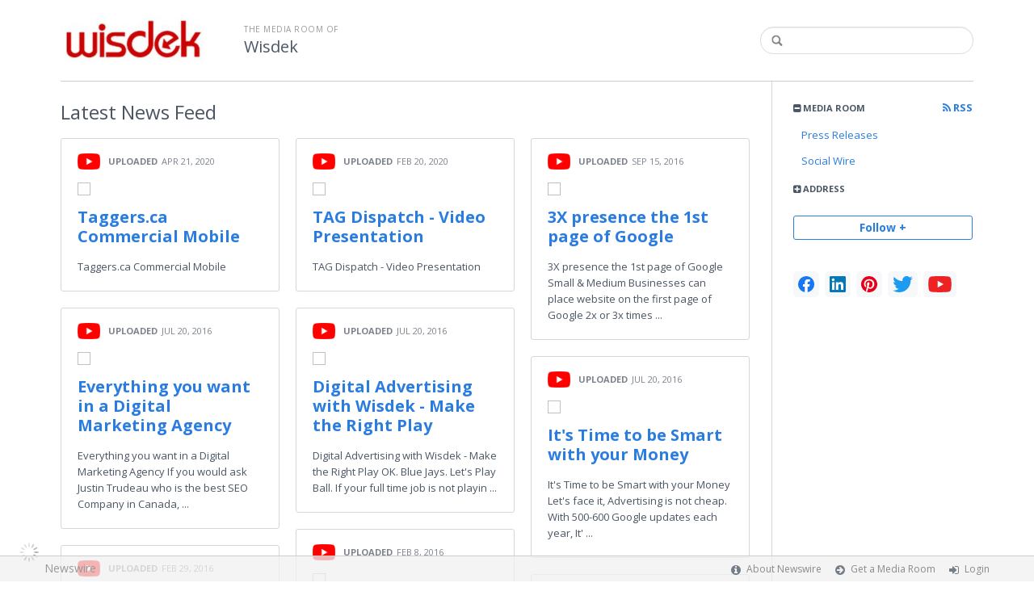

--- FILE ---
content_type: text/html; charset=utf-8
request_url: https://wisdek.newswire.com/
body_size: 9574
content:
<!doctype html>
<html lang="en" class="newswire
    newsroom__wisdek                    ">
    <head>
                <title>
                                                    Company Media Room of
                Wisdek                     </title>

        
        <meta charset="utf-8" />
        <meta name="viewport" content="width=device-width, initial-scale=1" />

        <base href="https://wisdek.newswire.com/" />

        <link rel="stylesheet" href="https://cdn.nwe.io/assets/loader/9e753182a3f90d061e889a1c6e0db7612529a74acf1363fc4f467b56b91f944e.css">

        <!--[if lt IE 9]>
        <script src="https://cdn.nwe.io/assets/loader/8b573b860cec1ce2b310a7f2ab1c405ce8f0ba7faea920a11c29a77ca0b419cd.js" class="js-loader"></script>
        <![endif]-->

        
        <!--[if lt IE 10]>
        <script src="https://cdn.nwe.io/assets/loader/5c2025bab151b435565fffe8613c2fb20f2b65464d62254e10172fc3d483db82.js" class="js-loader"></script>
        <![endif]-->
        <script>

window._defer_callback_jQuery = [];
window._defer_callback = [];

window.$ = function(callback) {
	if (typeof callback === 'function')
		_defer_callback_jQuery.push(callback);
};

window.defer = function(callback) {
	if (typeof callback === 'function')
		_defer_callback.push(callback);
};

// replacement for $(window).on('load', ...);
// that handles the case where window is already loaded
window.deferUntilComplete = function(callback) {
	if (document.readyState !== 'complete')
		return window.addEventListener('load', callback);
	return callback();
};

</script>
        <!-- Google Tag Manager -->
<!-- Start GTM Dependency -->
<script>
// Initialize backend session from FullStory session url
window['_fs_ready'] = () => {
    const sessionUrl = FS.getCurrentSessionURL();
    const savedSession = "";

    if (sessionUrl && sessionUrl !== savedSession) {
        const formData = new FormData();
        formData.append('url', sessionUrl);
        fetch("https:\/\/www.newswire.com\/api\/session\/fullstory", {
            method: 'POST',
            body: formData,
            headers: {Accept: 'application/json'}
        })
        .catch(() => {
            console.warn('Fullstory session error.');
        })
    }
};

</script>
<!-- End GTM Dependency -->
<!-- Google Tag Manager Datalayer-->
<script type="application/javascript">
window.dataLayer = window.dataLayer || [];

dataLayer.push({
    'isUserOnline': false,
    'isAdminOnline': false,
    'isUserPanel': false,
    'brandName': "Newswire",
    'isFullStoryEnabled': false,
    'isCollab': false,
    'isMediaRoom': true,
    'isSalesGeneration': false,
    'isNewswirePlatform': true,
    })
</script>
<!-- Google Tag Manager Datalayer-->

<script>(function(w,d,s,l,i){w[l]=w[l]||[];w[l].push({'gtm.start':
new Date().getTime(),event:'gtm.js'});var f=d.getElementsByTagName(s)[0],
j=d.createElement(s),dl=l!='dataLayer'?'&l='+l:'';j.async=true;j.src=
'https://www.googletagmanager.com/gtm.js?id='+i+dl;f.parentNode.insertBefore(j,f);
})(window,document,'script','dataLayer', "GTM-TKKB8JX");</script>
<!-- End Google Tag Manager -->
                    
<style>

body {

        background-position: top left !important;
    
    
    
    background-repeat: repeat !important;
    background-attachment: fixed;

}

.bs3-container-back + .bs3-container {

    
        padding: 0 20px;
    
}

#content-container *:not(.no-custom) {

    
}

#content-container a:not(.no-custom) {

    
}

#content-container a:not(.no-custom):hover {

    
}

.ln-press-contact {

    
}

.ln-press-contact .ln-contact-details {

    
}

.ln-press-contact .ln-contact-details a {

    
}

.btn-flat-blue,
.btn-flat-blue:hover {

        
}

.btn-outline,
.btn-outline:active,
.btn-outline:hover {

    
}

.btn-outline:active,
.btn-outline:hover {

    
}

.links-list li.active a {

    
}

</style>
        
                    <link href="https://cdn.nwe.io/assets/im/favicon.ico?0587e58ba" type="image/x-icon" rel="shortcut icon" />
            <link href="https://cdn.nwe.io/assets/im/favicon.ico?0587e58ba" type="image/x-icon" rel="icon" />
        
        <!-- meta tags for content -->
        
        <script>
            ASSETS_BASE = "https:\/\/cdn.nwe.io\/assets\/";
            ASSETS_VERSION = "0587e58ba";
            IS_DEVELOPMENT = false;
            IS_PRODUCTION = true;
            NR_COMPANY_ID = 515359;
            NR_USER_ID = "1073888116";
            RELATIVE_URI = "";

                    </script>
    </head>
<body class="            ">

        <!--[if lt IE 7]><p class="chromeframe">You are using an <strong>outdated</strong> browser.
        Please <a href="http://browsehappy.com/">upgrade your browser</a> or
        <a href="http://www.google.com/chromeframe/?redirect=true">activate Google
        Chrome Frame</a> to improve your experience.</p><![endif]-->

        
                
        
        <div class="bs3-container-back"></div>
            <div class="bs3-container " id="root-bs3-container">



                        
<header class="org-header
    ">
    <div class="row-fluid">

        <div class="span9 org-header-company">
                        <div class="org-header-logo">
                                                            <a href="https://wisdek.newswire.com/">
                            <img src="https://cdn.nwe.io/files/x/15/eb/c91f283c5e186f87d3668d3d060d.png" alt="Wisdek " />
                        </a>
                                                </div>
                        <div class="org-header-text">
                                <span>
                                        <span class="prefix">
                        the media room of
                    </span>
                                        <br />
                    <h1>
                                                <a href="https://wisdek.newswire.com/">
                                                            Wisdek                                                     </a>
                                            </h1>
                </span>
                            </div>
        </div>

                <div class="span3 org-header-search">
            <form action="browse/search" method="get">
                <input type="text" name="terms" placeholder=""
                    value="" />
                <button type="submit"><i class="fa fa-search"></i></button>
            </form>
        </div>
        
    </div>
</header>

<div id="content-container" class="
    switched-cols    ">

    <div class="main-cols clearfix">

                <aside class="aside aside-sidebar accordian-section">
            
<div class="aside-accordians-toggle">
    <i class="fa fa-bars"></i>
</div>

<div class="aside-accordians">

            
<section class="al-block accordian aside-newsroom">
    <h3 class="accordian-toggle">
        <i class="accordian-icon"></i>
        Media Room

                <a href="browse/rss" class="pull-right">
            <i class="fa fa-rss"></i> RSS
        </a>
            </h3>
    <ul class="accordian-content links-list nav-activate">
                    <li class="">
                <a data-on="^browse/pr" href="browse/pr">
                <i class="fa fa-hand-right"></i>
                                Press Releases
                                </a></li>
        
                                                                        <li>
            <a data-on="^browse/social" href="browse/social">
            <i class="fa fa-hand-right"></i>
                        Social Wire
                        </a></li>
        
        
    </ul>
</section>
    
    
    <!-- about company within newsroom sidebar -->

    <!-- address used on newsroom sidebar -->

        
<section class="al-block al-adr accordian">
    <h3 class="accordian-toggle">
        <i class="accordian-icon"></i>
        Address
    </h3>
    <address class="accordian-content adr">
        <div class="adr-org"><strong>Wisdek </strong></div>
<div class="street-address">
    180 Brodie Drive            (Suite 5)
    </div>
<div class="postal-region">
    <!-- the city combined with short state fits on 1 line -->
                        Richmond Hill,
                Ontario                                    L4B 3K8    <!-- city and long state on separate lines -->
    </div>
<div class="postal-country">
            Canada    </div>
        <span class="adr-tel">
            +1-877-947-3351        </span>
    </address>
</section>
                

        
</div>


<a id="subscribe-link" class="btn btn-outline subscription-link no-custom">Follow +</a>
<script>
    
$(function() {

    var follow_modal_id = "follow-modal";
    var follow_modal = $(document.getElementById(follow_modal_id));

    $("#subscribe-link").on("click", function() {
        follow_modal.modal("show");
    });

});

</script>

<div class="aside-social-list">
    <link rel="stylesheet" href="https://cdn.nwe.io/assets_v3/css/components/social-list.css?id=2bb526cb14ab14ce2113568f6c3aa4e0" />
<ul class="social-list">
            <li class="social-list__item">
            <a class="social-list__link"
                href="https://www.facebook.com/Wisdek"
                title="Facebook"
                target="_blank"
                rel="noopener noreferrer">
                <i class="social-list__icon social-list__icon--facebook"
                    role="img"
                    aria-label="facebook">
                </i>
            </a>
        </li>
            <li class="social-list__item">
            <a class="social-list__link"
                href="https://www.linkedin.com/company/wisdek-corp"
                title="LinkedIn"
                target="_blank"
                rel="noopener noreferrer">
                <i class="social-list__icon social-list__icon--linkedin"
                    role="img"
                    aria-label="linkedin">
                </i>
            </a>
        </li>
            <li class="social-list__item">
            <a class="social-list__link"
                href="https://www.pinterest.com/wisdek"
                title="pinterest"
                target="_blank"
                rel="noopener noreferrer">
                <i class="social-list__icon social-list__icon--pinterest"
                    role="img"
                    aria-label="pinterest">
                </i>
            </a>
        </li>
            <li class="social-list__item">
            <a class="social-list__link"
                href="https://www.twitter.com/wisdek"
                title="X"
                target="_blank"
                rel="noopener noreferrer">
                <i class="social-list__icon social-list__icon--twitter"
                    role="img"
                    aria-label="twitter">
                </i>
            </a>
        </li>
            <li class="social-list__item">
            <a class="social-list__link"
                href="https://www.youtube.com/user/WisdekCorp"
                title="YouTube"
                target="_blank"
                rel="noopener noreferrer">
                <i class="social-list__icon social-list__icon--youtube"
                    role="img"
                    aria-label="youtube">
                </i>
            </a>
        </li>
    </ul>
</div>
<script>

(function() {

    $(function() {

        var toggle = $(".aside-accordians-toggle");
        toggle.on("click", function() {
            toggle.parent().toggleClass("show-accordians");
        });

    });

    defer(function() {

        window.__on_nav_callback.push(function() {

            var aside_newsroom = $(".aside-newsroom");
            // var aside_about = $(".aside-about-company");
            // var aside_press = $(".aside-press-contact");

            if (aside_newsroom.find("li.active").length) {
                aside_newsroom.addClass("open");
                return;
            }

            // if (aside_about.length) {
            //  aside_about.addClass("open");
            //  return;
            // }

            // if (aside_press.length) {
            //  aside_press.addClass("open");
            //  return;
            // }

            aside_newsroom.addClass("open");
            return;

        });

    });

})();

</script>
        </aside>
        
        <div class="main-content-container">

            <div id="feedback" class="feedback-header">
</div><div class="main-content manual_load">
    <section class="latest-news">

        
        <header class="ln-header">
                                                <h2>
                        <span class="ln-header-text">
                            <span class="muted">Latest</span> News Feed                        </span>
                    </h2>
                                    </header>

                <script>
            var image = new Image();
            image.src = "https:\/\/stats.nwe.io\/x\/im?hit%2Csum=[base64]";
        </script>
        
        
                    <div id="ln-container" class="columnize
                ">
        
            
                                                                
<div class="article-block ln-block social-stream ln-youtube
    "
     data-date="2020-04-22 03:52:41">
    <div class="inner feed-youtube">

        <span class="section-intro">
            <span class="social-type-icon">
                <a rel="noindex, nofollow" href="https://youtube.com/watch?v=qQteRt7Gp8I" target="_blank" title="Watch on YouTube">
                    <img src="/assets/im/icons/icon-youtube-latest.png" alt="Youtube">
                </a>
            </span>
            <a rel="noindex, nofollow" href="https://youtube.com/watch?v=qQteRt7Gp8I" target="_blank" class="no-custom intro-posted">
            Uploaded
            </a>
            <span class="ln-date">
                                                    Apr 21, 2020                            </span>
        </span>

                    <span class="section-thumb">
                <a rel="noindex, nofollow" target="_blank" href="https://youtube.com/watch?v=qQteRt7Gp8I" title="Taggers.ca Commercial Mobile">
                    <img src="https://img.youtube.com/vi/qQteRt7Gp8I/mqdefault.jpg">
                </a>
            </span>
        
        <span class="section-title">
            <a rel="noindex, nofollow" target="_blank" href="https://youtube.com/watch?v=qQteRt7Gp8I" title="Taggers.ca Commercial Mobile"
                class="rss_header_title">
                Taggers.ca Commercial Mobile            </a>
        </span>

                    <span class="section-text">
                Taggers.ca Commercial Mobile            </span>
        
    </div>
</div>
                                                
<div class="article-block ln-block social-stream ln-youtube
    "
     data-date="2020-02-20 16:40:05">
    <div class="inner feed-youtube">

        <span class="section-intro">
            <span class="social-type-icon">
                <a rel="noindex, nofollow" href="https://youtube.com/watch?v=fYCgwPhH_rk" target="_blank" title="Watch on YouTube">
                    <img src="/assets/im/icons/icon-youtube-latest.png" alt="Youtube">
                </a>
            </span>
            <a rel="noindex, nofollow" href="https://youtube.com/watch?v=fYCgwPhH_rk" target="_blank" class="no-custom intro-posted">
            Uploaded
            </a>
            <span class="ln-date">
                                                    Feb 20, 2020                            </span>
        </span>

                    <span class="section-thumb">
                <a rel="noindex, nofollow" target="_blank" href="https://youtube.com/watch?v=fYCgwPhH_rk" title="TAG Dispatch - Video Presentation">
                    <img src="https://img.youtube.com/vi/fYCgwPhH_rk/mqdefault.jpg">
                </a>
            </span>
        
        <span class="section-title">
            <a rel="noindex, nofollow" target="_blank" href="https://youtube.com/watch?v=fYCgwPhH_rk" title="TAG Dispatch - Video Presentation"
                class="rss_header_title">
                TAG Dispatch - Video Presentation            </a>
        </span>

                    <span class="section-text">
                TAG Dispatch - Video Presentation            </span>
        
    </div>
</div>
                                                
<div class="article-block ln-block social-stream ln-youtube
    "
     data-date="2016-09-15 15:28:14">
    <div class="inner feed-youtube">

        <span class="section-intro">
            <span class="social-type-icon">
                <a rel="noindex, nofollow" href="https://youtube.com/watch?v=vklF31cn0pg" target="_blank" title="Watch on YouTube">
                    <img src="/assets/im/icons/icon-youtube-latest.png" alt="Youtube">
                </a>
            </span>
            <a rel="noindex, nofollow" href="https://youtube.com/watch?v=vklF31cn0pg" target="_blank" class="no-custom intro-posted">
            Uploaded
            </a>
            <span class="ln-date">
                                                    Sep 15, 2016                            </span>
        </span>

                    <span class="section-thumb">
                <a rel="noindex, nofollow" target="_blank" href="https://youtube.com/watch?v=vklF31cn0pg" title="3X presence the 1st page of Google">
                    <img src="https://img.youtube.com/vi/vklF31cn0pg/mqdefault.jpg">
                </a>
            </span>
        
        <span class="section-title">
            <a rel="noindex, nofollow" target="_blank" href="https://youtube.com/watch?v=vklF31cn0pg" title="3X presence the 1st page of Google"
                class="rss_header_title">
                3X presence the 1st page of Google            </a>
        </span>

                    <span class="section-text">
                3X presence the 1st page of Google Small &amp; Medium Businesses can place website on the first page of Google 2x or 3x times ...            </span>
        
    </div>
</div>
                                                
<div class="article-block ln-block social-stream ln-youtube
    "
     data-date="2016-07-20 19:15:46">
    <div class="inner feed-youtube">

        <span class="section-intro">
            <span class="social-type-icon">
                <a rel="noindex, nofollow" href="https://youtube.com/watch?v=UL35PijDwf0" target="_blank" title="Watch on YouTube">
                    <img src="/assets/im/icons/icon-youtube-latest.png" alt="Youtube">
                </a>
            </span>
            <a rel="noindex, nofollow" href="https://youtube.com/watch?v=UL35PijDwf0" target="_blank" class="no-custom intro-posted">
            Uploaded
            </a>
            <span class="ln-date">
                                                    Jul 20, 2016                            </span>
        </span>

                    <span class="section-thumb">
                <a rel="noindex, nofollow" target="_blank" href="https://youtube.com/watch?v=UL35PijDwf0" title="Everything you want in a Digital Marketing Agency">
                    <img src="https://img.youtube.com/vi/UL35PijDwf0/mqdefault.jpg">
                </a>
            </span>
        
        <span class="section-title">
            <a rel="noindex, nofollow" target="_blank" href="https://youtube.com/watch?v=UL35PijDwf0" title="Everything you want in a Digital Marketing Agency"
                class="rss_header_title">
                Everything you want in a Digital Marketing Agency            </a>
        </span>

                    <span class="section-text">
                Everything you want in a Digital Marketing Agency If you would ask Justin Trudeau who is the best SEO Company in Canada, ...            </span>
        
    </div>
</div>
                                                
<div class="article-block ln-block social-stream ln-youtube
    "
     data-date="2016-07-20 19:15:01">
    <div class="inner feed-youtube">

        <span class="section-intro">
            <span class="social-type-icon">
                <a rel="noindex, nofollow" href="https://youtube.com/watch?v=mAAyfw9HLzs" target="_blank" title="Watch on YouTube">
                    <img src="/assets/im/icons/icon-youtube-latest.png" alt="Youtube">
                </a>
            </span>
            <a rel="noindex, nofollow" href="https://youtube.com/watch?v=mAAyfw9HLzs" target="_blank" class="no-custom intro-posted">
            Uploaded
            </a>
            <span class="ln-date">
                                                    Jul 20, 2016                            </span>
        </span>

                    <span class="section-thumb">
                <a rel="noindex, nofollow" target="_blank" href="https://youtube.com/watch?v=mAAyfw9HLzs" title="Digital Advertising with Wisdek - Make the Right Play">
                    <img src="https://img.youtube.com/vi/mAAyfw9HLzs/mqdefault.jpg">
                </a>
            </span>
        
        <span class="section-title">
            <a rel="noindex, nofollow" target="_blank" href="https://youtube.com/watch?v=mAAyfw9HLzs" title="Digital Advertising with Wisdek - Make the Right Play"
                class="rss_header_title">
                Digital Advertising with Wisdek - Make the Right Play            </a>
        </span>

                    <span class="section-text">
                Digital Advertising with Wisdek - Make the Right Play OK. Blue Jays. Let&#039;s Play Ball. If your full time job is not playin ...            </span>
        
    </div>
</div>
                                                
<div class="article-block ln-block social-stream ln-youtube
    "
     data-date="2016-07-20 19:13:22">
    <div class="inner feed-youtube">

        <span class="section-intro">
            <span class="social-type-icon">
                <a rel="noindex, nofollow" href="https://youtube.com/watch?v=HWxGoDuktmw" target="_blank" title="Watch on YouTube">
                    <img src="/assets/im/icons/icon-youtube-latest.png" alt="Youtube">
                </a>
            </span>
            <a rel="noindex, nofollow" href="https://youtube.com/watch?v=HWxGoDuktmw" target="_blank" class="no-custom intro-posted">
            Uploaded
            </a>
            <span class="ln-date">
                                                    Jul 20, 2016                            </span>
        </span>

                    <span class="section-thumb">
                <a rel="noindex, nofollow" target="_blank" href="https://youtube.com/watch?v=HWxGoDuktmw" title="It&#039;s Time to be Smart with your Money">
                    <img src="https://img.youtube.com/vi/HWxGoDuktmw/mqdefault.jpg">
                </a>
            </span>
        
        <span class="section-title">
            <a rel="noindex, nofollow" target="_blank" href="https://youtube.com/watch?v=HWxGoDuktmw" title="It&#039;s Time to be Smart with your Money"
                class="rss_header_title">
                It&#039;s Time to be Smart with your Money            </a>
        </span>

                    <span class="section-text">
                It&#039;s Time to be Smart with your Money Let&#039;s face it, Advertising is not cheap. With 500-600 Google updates each year, It&#039; ...            </span>
        
    </div>
</div>
                                                
<div class="article-block ln-block social-stream ln-youtube
    "
     data-date="2016-02-29 22:54:31">
    <div class="inner feed-youtube">

        <span class="section-intro">
            <span class="social-type-icon">
                <a rel="noindex, nofollow" href="https://youtube.com/watch?v=L7cHpRKud9g" target="_blank" title="Watch on YouTube">
                    <img src="/assets/im/icons/icon-youtube-latest.png" alt="Youtube">
                </a>
            </span>
            <a rel="noindex, nofollow" href="https://youtube.com/watch?v=L7cHpRKud9g" target="_blank" class="no-custom intro-posted">
            Uploaded
            </a>
            <span class="ln-date">
                                                    Feb 29, 2016                            </span>
        </span>

                    <span class="section-thumb">
                <a rel="noindex, nofollow" target="_blank" href="https://youtube.com/watch?v=L7cHpRKud9g" title="Quality Truck Body Shop">
                    <img src="https://img.youtube.com/vi/L7cHpRKud9g/mqdefault.jpg">
                </a>
            </span>
        
        <span class="section-title">
            <a rel="noindex, nofollow" target="_blank" href="https://youtube.com/watch?v=L7cHpRKud9g" title="Quality Truck Body Shop"
                class="rss_header_title">
                Quality Truck Body Shop            </a>
        </span>

                    <span class="section-text">
                Quality Truck Body Shop Regular and collision truck repair in Toronto, Canada.            </span>
        
    </div>
</div>
                                                
<div class="article-block ln-block social-stream ln-youtube
    "
     data-date="2016-02-08 19:31:57">
    <div class="inner feed-youtube">

        <span class="section-intro">
            <span class="social-type-icon">
                <a rel="noindex, nofollow" href="https://youtube.com/watch?v=4YmTHDjzdGk" target="_blank" title="Watch on YouTube">
                    <img src="/assets/im/icons/icon-youtube-latest.png" alt="Youtube">
                </a>
            </span>
            <a rel="noindex, nofollow" href="https://youtube.com/watch?v=4YmTHDjzdGk" target="_blank" class="no-custom intro-posted">
            Uploaded
            </a>
            <span class="ln-date">
                                                    Feb 8, 2016                            </span>
        </span>

                    <span class="section-thumb">
                <a rel="noindex, nofollow" target="_blank" href="https://youtube.com/watch?v=4YmTHDjzdGk" title="Sollo Wellness Presentation">
                    <img src="https://img.youtube.com/vi/4YmTHDjzdGk/mqdefault.jpg">
                </a>
            </span>
        
        <span class="section-title">
            <a rel="noindex, nofollow" target="_blank" href="https://youtube.com/watch?v=4YmTHDjzdGk" title="Sollo Wellness Presentation"
                class="rss_header_title">
                Sollo Wellness Presentation            </a>
        </span>

                    <span class="section-text">
                Sollo Wellness Presentation            </span>
        
    </div>
</div>
                                                
<div class="article-block ln-block social-stream ln-pinterest
    "
     data-date="2015-09-14 16:33:14">
    <div class="inner feed-pinterest">

        <span class="section-intro">
            <span class="social-type-icon"><i class="fa fa-pinterest-square" style="color: #bd081c"></i></span>
            <a rel="noindex, nofollow" href="https://www.pinterest.com/pin/511651207644360372/" target="_blank"  class="no-custom intro-posted">
            Pinned</a>
            <span class="ln-date">
                                                    Sep 14, 2015                            </span>
        </span>

                    <span class="section-text">
                <a class="rss_header_title" target="_blank"
                    rel="noindex, nofollow" href="https://www.pinterest.com/pin/511651207644360372/">
                    #SEO, #PPC, CPM, #SEM must be handled by a pro. Let online experts from #Wisdek ...                </a>
            </span>
        
                    <span class="section-thumb">
                <a rel="noindex, nofollow" class="thumb" target="_blank" href="https://www.pinterest.com/pin/511651207644360372/">
                    <img src="https://i.pinimg.com/236x/7f/b1/d6/7fb1d66ce6da3855125f2665f21ac47f.jpg">
                </a>
            </span>
        
        
    </div>
</div>
                                                
<div class="article-block ln-block social-stream ln-pinterest
    "
     data-date="2015-09-10 16:31:05">
    <div class="inner feed-pinterest">

        <span class="section-intro">
            <span class="social-type-icon"><i class="fa fa-pinterest-square" style="color: #bd081c"></i></span>
            <a rel="noindex, nofollow" href="https://www.pinterest.com/pin/511651207644308189/" target="_blank"  class="no-custom intro-posted">
            Pinned</a>
            <span class="ln-date">
                                                    Sep 10, 2015                            </span>
        </span>

                    <span class="section-text">
                <a class="rss_header_title" target="_blank"
                    rel="noindex, nofollow" href="https://www.pinterest.com/pin/511651207644308189/">
                    Staten Island&#039;s PS 62 Will Be New York&#039;s First Net Zero Energy School #backtosch ...                </a>
            </span>
        
                    <span class="section-thumb">
                <a rel="noindex, nofollow" class="thumb" target="_blank" href="https://www.pinterest.com/pin/511651207644308189/">
                    <img src="https://i.pinimg.com/236x/39/e7/3d/39e73d125ea9e63cd4da640f17ab8c83.jpg">
                </a>
            </span>
        
        
    </div>
</div>
                                                
<div class="article-block ln-block social-stream ln-pinterest
    "
     data-date="2015-08-24 21:23:11">
    <div class="inner feed-pinterest">

        <span class="section-intro">
            <span class="social-type-icon"><i class="fa fa-pinterest-square" style="color: #bd081c"></i></span>
            <a rel="noindex, nofollow" href="https://www.pinterest.com/pin/511651207644082535/" target="_blank"  class="no-custom intro-posted">
            Pinned</a>
            <span class="ln-date">
                                                    Aug 24, 2015                            </span>
        </span>

                    <span class="section-text">
                <a class="rss_header_title" target="_blank"
                    rel="noindex, nofollow" href="https://www.pinterest.com/pin/511651207644082535/">
                    You’ve probably noticed by now how often and drastically Google is changing the ...                </a>
            </span>
        
                    <span class="section-thumb">
                <a rel="noindex, nofollow" class="thumb" target="_blank" href="https://www.pinterest.com/pin/511651207644082535/">
                    <img src="https://i.pinimg.com/236x/5b/0c/10/5b0c102e1d108ccb79effed9747e99b7.jpg">
                </a>
            </span>
        
        
    </div>
</div>
                                                
<div class="article-block ln-block social-stream ln-pinterest
    "
     data-date="2015-08-10 15:15:26">
    <div class="inner feed-pinterest">

        <span class="section-intro">
            <span class="social-type-icon"><i class="fa fa-pinterest-square" style="color: #bd081c"></i></span>
            <a rel="noindex, nofollow" href="https://www.pinterest.com/pin/511651207643902571/" target="_blank"  class="no-custom intro-posted">
            Pinned</a>
            <span class="ln-date">
                                                    Aug 10, 2015                            </span>
        </span>

                    <span class="section-text">
                <a class="rss_header_title" target="_blank"
                    rel="noindex, nofollow" href="https://www.pinterest.com/pin/511651207643902571/">
                    Please don&#039;t tell me it&#039;s Monday! #MondayMotivation                </a>
            </span>
        
                    <span class="section-thumb">
                <a rel="noindex, nofollow" class="thumb" target="_blank" href="https://www.pinterest.com/pin/511651207643902571/">
                    <img src="https://i.pinimg.com/236x/7b/dc/5a/7bdc5a6377c071788ea1aabeb8755800.jpg">
                </a>
            </span>
        
        
    </div>
</div>
                                                
<div class="article-block ln-block social-stream ln-pinterest
    "
     data-date="2015-07-20 18:10:45">
    <div class="inner feed-pinterest">

        <span class="section-intro">
            <span class="social-type-icon"><i class="fa fa-pinterest-square" style="color: #bd081c"></i></span>
            <a rel="noindex, nofollow" href="https://www.pinterest.com/pin/511651207643630418/" target="_blank"  class="no-custom intro-posted">
            Pinned</a>
            <span class="ln-date">
                                                    Jul 20, 2015                            </span>
        </span>

                    <span class="section-text">
                <a class="rss_header_title" target="_blank"
                    rel="noindex, nofollow" href="https://www.pinterest.com/pin/511651207643630418/">
                    Infographics: How Airbnb, Instagram, Other Famous Companies Started - DesignTAXI.com                </a>
            </span>
        
                    <span class="section-thumb">
                <a rel="noindex, nofollow" class="thumb" target="_blank" href="https://www.pinterest.com/pin/511651207643630418/">
                    <img src="https://i.pinimg.com/236x/6d/e3/85/6de385cfb35fe60a7ad832bd34eda87a.jpg">
                </a>
            </span>
        
        
    </div>
</div>
                                                
<div class="article-block ln-block social-stream ln-pinterest
    "
     data-date="2015-07-20 18:04:31">
    <div class="inner feed-pinterest">

        <span class="section-intro">
            <span class="social-type-icon"><i class="fa fa-pinterest-square" style="color: #bd081c"></i></span>
            <a rel="noindex, nofollow" href="https://www.pinterest.com/pin/511651207643630327/" target="_blank"  class="no-custom intro-posted">
            Pinned</a>
            <span class="ln-date">
                                                    Jul 20, 2015                            </span>
        </span>

        
                    <span class="section-thumb">
                <a rel="noindex, nofollow" class="thumb" target="_blank" href="https://www.pinterest.com/pin/511651207643630327/">
                    <img src="https://i.pinimg.com/236x/72/d6/14/72d614742bd6b0a741e84823aa9825ee.jpg">
                </a>
            </span>
        
        
    </div>
</div>
                                                
<div class="article-block ln-block social-stream ln-pinterest
    "
     data-date="2015-07-20 18:02:17">
    <div class="inner feed-pinterest">

        <span class="section-intro">
            <span class="social-type-icon"><i class="fa fa-pinterest-square" style="color: #bd081c"></i></span>
            <a rel="noindex, nofollow" href="https://www.pinterest.com/pin/511651207643630302/" target="_blank"  class="no-custom intro-posted">
            Pinned</a>
            <span class="ln-date">
                                                    Jul 20, 2015                            </span>
        </span>

                    <span class="section-text">
                <a class="rss_header_title" target="_blank"
                    rel="noindex, nofollow" href="https://www.pinterest.com/pin/511651207643630302/">
                    18 Amazing Examples of Optical Illusion Photography                </a>
            </span>
        
                    <span class="section-thumb">
                <a rel="noindex, nofollow" class="thumb" target="_blank" href="https://www.pinterest.com/pin/511651207643630302/">
                    <img src="https://i.pinimg.com/236x/6f/9e/46/6f9e46883059abea56d3232e67b3dc81.jpg">
                </a>
            </span>
        
        
    </div>
</div>
                                            <div class="ln-block "
     data-date="2015-07-19 00:00:00">

        
    
<header class="ln-block-header ">
    <span class="ln-category">
                    <a href="browse/pr">
                Press Release            </a>
            </span>
    <span class="ln-date">
                Jul 18, 2015    </span>
</header>
    <a href="news/wisdek-inc-guarantees-top-rankings-for-websites-with-affordable-seo" class="content-link">
        <span class="ln-title">
            Wisdek Inc Guarantees Top Rankings for Websites with Affordable SEO...        </span>
                <span class="ln-content">
            <p>Wisdek launches new SEO services with money-back guarantee. Increase traffic, users, clients and more with Wisdek, a full-service seo strategy, web design and internet marketing company with long-tested proven methods for helping businesses achieve sustainable website traffic and lead conversion growth.</p>
        </span>
            </a>

</div>
                                                
<div class="article-block ln-block social-stream ln-pinterest
    "
     data-date="2015-07-16 16:18:21">
    <div class="inner feed-pinterest">

        <span class="section-intro">
            <span class="social-type-icon"><i class="fa fa-pinterest-square" style="color: #bd081c"></i></span>
            <a rel="noindex, nofollow" href="https://www.pinterest.com/pin/511651207643567105/" target="_blank"  class="no-custom intro-posted">
            Pinned</a>
            <span class="ln-date">
                                                    Jul 16, 2015                            </span>
        </span>

                    <span class="section-text">
                <a class="rss_header_title" target="_blank"
                    rel="noindex, nofollow" href="https://www.pinterest.com/pin/511651207643567105/">
                    #PPC #digitalmarketing #marketing                </a>
            </span>
        
                    <span class="section-thumb">
                <a rel="noindex, nofollow" class="thumb" target="_blank" href="https://www.pinterest.com/pin/511651207643567105/">
                    <img src="https://i.pinimg.com/236x/c9/26/93/c92693a7de543a5c0739cda0a44931f3.jpg">
                </a>
            </span>
        
        
    </div>
</div>
                                                
<div class="article-block ln-block social-stream ln-pinterest
    "
     data-date="2015-07-16 16:17:54">
    <div class="inner feed-pinterest">

        <span class="section-intro">
            <span class="social-type-icon"><i class="fa fa-pinterest-square" style="color: #bd081c"></i></span>
            <a rel="noindex, nofollow" href="https://www.pinterest.com/pin/511651207643567102/" target="_blank"  class="no-custom intro-posted">
            Pinned</a>
            <span class="ln-date">
                                                    Jul 16, 2015                            </span>
        </span>

                    <span class="section-text">
                <a class="rss_header_title" target="_blank"
                    rel="noindex, nofollow" href="https://www.pinterest.com/pin/511651207643567102/">
                    What to Do if Your Business Receives Negative Reviews #marketing #online reputation                </a>
            </span>
        
                    <span class="section-thumb">
                <a rel="noindex, nofollow" class="thumb" target="_blank" href="https://www.pinterest.com/pin/511651207643567102/">
                    <img src="https://i.pinimg.com/236x/eb/f5/bf/ebf5bf67764e6610d3c9d08b81c055aa.jpg">
                </a>
            </span>
        
        
    </div>
</div>
                                                
<div class="article-block ln-block social-stream ln-pinterest
    "
     data-date="2015-07-16 16:17:05">
    <div class="inner feed-pinterest">

        <span class="section-intro">
            <span class="social-type-icon"><i class="fa fa-pinterest-square" style="color: #bd081c"></i></span>
            <a rel="noindex, nofollow" href="https://www.pinterest.com/pin/511651207643567099/" target="_blank"  class="no-custom intro-posted">
            Pinned</a>
            <span class="ln-date">
                                                    Jul 16, 2015                            </span>
        </span>

                    <span class="section-text">
                <a class="rss_header_title" target="_blank"
                    rel="noindex, nofollow" href="https://www.pinterest.com/pin/511651207643567099/">
                    Very good read. Basically it is a detailed plan for any marketer.                </a>
            </span>
        
                    <span class="section-thumb">
                <a rel="noindex, nofollow" class="thumb" target="_blank" href="https://www.pinterest.com/pin/511651207643567099/">
                    <img src="https://i.pinimg.com/236x/21/c3/98/21c398deaef21eeb3068baa8c69181a8.jpg">
                </a>
            </span>
        
        
    </div>
</div>
                                    
            
        </div>
    </section>
</div>

    <div class="clear text-center">
        <button id="load_more_btn" class="btn btn-outline-primary btn-large mt-20px">Load more</button>
    </div>

    <script>

$(function() {

    var is_main_page = 1;

    if (!is_main_page)
        return true;

    window.setTimeout(function() {

        var ln_container_loader = $("#ln-container-loader");
        var items_container = $("#ln-container");
        ln_container_loader.show();

        $.ajax({
            type: "POST",
            url: "browse/refresh_social_content",
            success: function(res) {

                ln_container_loader.hide();
                if (!res || !res.data)
                    return;

                $(".social-stream").remove();

                var $new_boxes = $(res.data).filter(".ln-block");
                var $existing_boxes = $(".ln-block").detach();
                var combined_boxes = [];

                $new_boxes.each(function() { combined_boxes.push(this); });
                $existing_boxes.each(function() { combined_boxes.push(this); });

                combined_boxes.sort(function(b, a) {
                    var aPinned = a.getAttribute('class').indexOf('pinned') >= 0;
                    var bPinned = b.getAttribute('class').indexOf('pinned') >= 0;
                    var aDate = a.getAttribute('data-date');
                    var bDate = b.getAttribute('data-date');
                    if (aPinned && !bPinned) return -1;
                    if (!aPinned && bPinned) return -1;
                    if (aDate < bDate) return -1;
                    if (aDate > bDate) return +1;
                    return 0;
                });

                items_container.empty();
                items_container.append(combined_boxes);

                if (is_main_page) {

                    items_container.imagesLoaded(function() {
                        var _columnized = items_container.columnize({
                            columns: 3,
                            harder: true,
                            margin: 20,
                            width: 200
                        });
                    });

                } else {

                    items_container.masonry("destroy");
                    items_container.imagesLoaded(function() {
                        items_container.addClass("masonry-before");
                        items_container.masonry({
                            itemSelector: ".ln-block",
                            gutter: 20,
                            columns: 3,
                            transitionDuration: 0
                        });
                    });

                }
            }
        });

    }, 100);

});

</script>
                    </div>
                </div>
            </div>

        </div> <!-- bs3 container -->

                                <footer class="footer">
            <div class="bs3-container">
                <div class="row-fluid">
                    <div class="span3 col-md-3 col-xs-3">
                        <a href="https://www.newswire.com/" class="footer-brand">Newswire</a>
                    </div>
                    <div class="span9 col-md-9 col-xs-9">
                        <nav class="footer-menu">
                            <ul>
                                <li>
                                    <i class="fa fa-info-circle"></i>
                                    <a href="https://www.newswire.com/about">About Newswire</a>
                                </li>
                                                                <li>
                                    <i class="fa fa-arrow-circle-right"></i>
                                    <a href="https://www.newswire.com/media-rooms">
                                        Get a Media Room</a></li>
                                <li>
                                    <i class="fa fa-sign-in"></i>
                                    <a href="manage">
                                        Login</a></li>
                                                            </ul>
                        </nav>
                    </div>
                </div>
            </div>
        </footer>
        
        <div id="ln-container-loader"></div>

        <link rel="stylesheet" href="//maxcdn.bootstrapcdn.com/font-awesome/4.5.0/css/font-awesome.min.css" />
        <link rel="stylesheet" href="//fonts.googleapis.com/css?family=Open+Sans:300,400,600,700,800,300italic,400italic,600italic,700italic" />

        <script> window.$ = undefined; </script>

<script src="https://cdn.nwe.io/assets/loader/1291da06c98fc2806518ad5ccc132f1a3b2403f5b2e7bcf4cb6d9979791d24de.js" class="js-loader"></script>

<script>


if (typeof $ !== 'undefined') {

    window.$window = $(window);
    window.$document = $(document);

    window.deferUntilComplete(function() {

        var oldEventAdd = $.event.add;

        // Intercept $(window).on('load') call and
        // execute the callback immediately if the
        // window has already loaded.
        $.event.add = function( elem, types ) {

            // This misses the multiple-types case but that seems awfully rare
            if (elem === window && types === 'load' && window.document.readyState === 'complete') {
                if (typeof arguments[2] === 'function')
                    arguments[2].call(this);
            }

            return oldEventAdd.apply(this, arguments);

        };

    });
}

</script>

        <script src="https://cdn.nwe.io/assets/loader/d3a7d4863e477d76c5ba0f6e15c1fde5135d92c5d7a0bca3fa32ca13bc026ae0.js" class="js-loader"></script>

        <!--[if lt IE 9]>
        <script src="https://cdn.nwe.io/assets/loader/223953f2f399791fe16d675de2be4b02966f4dab281951ac1f73ae790bbbefaf.js" class="js-loader"></script>
        <![endif]-->

        <script>

if (window._defer_callback &&
	 window._defer_callback.length) {
	for (var i = 0; i < window._defer_callback.length; i++)
		window._defer_callback[i]();
}

window.defer = function(callback) {
	if (typeof callback === 'function')
		callback();
};

try {
	if (window._defer_callback_jQuery &&
		window._defer_callback_jQuery.length) {
		for (var i = 0; i < window._defer_callback_jQuery.length; i++)
			$(window._defer_callback_jQuery[i]);
	}
}
catch(err) { }

</script>

        <div id="eob">

                                            
<script>

    var image = new Image();
    image.src = "https:\/\/stats.nwe.io\/x\/im?hit%2Csum=WyJycnpyIiwiMTB4cmMiXQ";

</script>
                            
            <div class="eob-modal modal fade     "
        tabindex="-1" role="dialog" aria-hidden="true" id="follow-modal">

    <div class="modal-dialog" role="document"
        style="width: 580px;
           max-width: 580px;">
                <div class="modal-header modal-header-custom clearfix">
            <div class="follow-modal-header">
     
                    <div class="ta-center">
            <img src="https://cdn.nwe.io/files/x/15/eb/c91f283c5e186f87d3668d3d060d.png" alt="Wisdek " />
        </div>
    
    <button type="button" class="close" data-dismiss="modal" aria-hidden="true">
        <i class="fa fa-remove"></i>
    </button>
</div>        </div>
                <div class="modal-body">
            <div class="modal-content"
                style="width: 580px;
                       height: 620px;
                  max-height: 620px">
                <div class="follow-content" id="follow-content">

    <div class="follow-content-info">
        <p class="big-text">Get notified about new releases.</p>
        <p>Sign up for email updates from Wisdek .</p>
    </div>

    <form id="follow-form">

                <input type="hidden" name="from_url" value="https://wisdek.newswire.com/">

        <div class="form-group email">
            <label for="subscribe-email" class="sr-only">Enter your email address</label>
            <input type="email" name="email" class="form-control" id="subscribe-email"
                placeholder="Enter your email address"
                value="" />
        </div>

        <div class="form-group frequency">

            <p class="form-title">Notification Frequency <a href="#" class="tl"
                title="You can unsubscribe at any time"><i class="fa fa-info-circle"></i></a></p>

            
<table class="table form-table subscribe-table">
    <tbody>
        <tr>
            <td class="col-md-6">Press Releases</td>
            <td>
                <input type="radio" name="pr_update" id="notifPressRel1"
                    value="instant"
                    checked='checked'>
                <label for="notifPressRel1">Instant</label>
            </td>
            <td>
                <input type="radio" name="pr_update" id="notifPressRel2"
                    value="daily"
                    >
                <label for="notifPressRel2">Daily</label>
            </td>
            <td>
                <input type="radio" name="pr_update" id="notifPressRel3"
                    value="never"
                    >
                <label for="notifPressRel3">Never</label>
            </td>
        </tr>
        <tr>
            <td class="col-md-6">News</td>
            <td>
                <input type="radio" name="news_update" id="notifNews1"
                    value="instant"
                    checked='checked'>
                <label for="notifNews1">Instant</label>
            </td>
            <td>
                <input type="radio" name="news_update" id="notifNews2"
                    value="daily"
                    >
                <label for="notifNews2">Daily</label>
            </td>
            <td>
                <input type="radio" name="news_update" id="notifNews3"
                    value="never"
                    >
                <label for="notifNews3">Never</label>
            </td>
        </tr>
        <tr>
            <td class="col-md-6">Event</td>
            <td>
                <input type="radio" name="event_update" id="notifEvent1"
                    value="instant"
                    checked='checked'>
                <label for="notifEvent1">Instant</label>
            </td>
            <td>
                <input type="radio" name="event_update" id="notifEvent2"
                    value="daily"
                    >
                <label for="notifEvent2">Daily</label>
            </td>
            <td>
                <input type="radio" name="event_update" id="notifEvent3"
                    value="never"
                    >
                <label for="notifEvent3">Never</label>
            </td>
        </tr>
        <tr>
            <td class="col-md-6">Blog</td>
            <td></td>
            <td>
                <input type="radio" name="blog_update" id="notifBlog2"
                    value="daily"
                    >
                <label for="notifBlog2">Daily</label>
            </td>
            <td>
                <input type="radio" name="blog_update" id="notifBlog3"
                    value="never"
                    checked='checked'>
                <label for="notifBlog3">Never</label>
            </td>
        </tr>
        <tr>
            <td class="col-md-6">Facebook</td>
            <td></td>
            <td>
                <input type="radio" name="facebook_update" id="notifFacebook2"
                    value="daily"
                    >
                <label for="notifFacebook2">Daily</label>
            </td>
            <td>
                <input type="radio" name="facebook_update" id="notifFacebook3"
                    value="never"
                    checked='checked'>
                <label for="notifFacebook3">Never</label>
            </td>
        </tr>
        <tr>
            <td class="col-md-6">Twitter</td>
            <td></td>
            <td>
                <input type="radio" name="twitter_update" id="notifTwitter2"
                    value="daily"
                    >
                <label for="notifTwitter2">Daily</label>
            </td>
            <td>
                <input type="radio" name="twitter_update" id="notifTwitter3"
                    value="never"
                    checked='checked'>
                <label for="notifTwitter3">Never</label>
            </td>
        </tr>
    </tbody>
</table>

        </div>

        <button class="btn btn-flat-blue btn-large btn-block subscribe-button"
            type="button" id="follow-submit-button">Subscribe</button>

        <script>

        defer(function() {

            if (typeof $ === 'undefined')
            return;

            var url = "browse/subscribe/create_from_new_modal";
            var form = $("#follow-form");
            var container = $("#follow-content");
            var button = $("#follow-submit-button");

            var message_success = "<strong>Your subscription has been added</strong><br>\
                Please check your email account for a confirmation email.";
            var message_failure = "<strong>Your subscription could not be added</strong><br>\
                Make sure that the email address is valid and not subscribed.";

            button.on("click", function() {
                var data = form.serialize();
                container.addClass("has-loader");
                $.post(url, data, function(res) {
                    container.removeClass("has-loader");
                    container.empty();
                    var alert = $.create("div");
                    alert.addClass(res
                        ? "alert ta-center alert-success"
                        : "alert ta-center alert-danger");
                    alert.html(res
                        ? message_success
                        : message_failure);
                    container.append(alert);
                });
            });

        });

        </script>

    </form>

</div>
                <div class="marbot-15"></div>
            </div>
        </div>
            </div>

</div>

<script>

defer(function() {

    if (typeof $ != 'undefined') {
        var modal = $("#follow-modal");
        modal.modal({ show: false });
    }

});

</script>

        </div>
    <script defer src="https://static.cloudflareinsights.com/beacon.min.js/vcd15cbe7772f49c399c6a5babf22c1241717689176015" integrity="sha512-ZpsOmlRQV6y907TI0dKBHq9Md29nnaEIPlkf84rnaERnq6zvWvPUqr2ft8M1aS28oN72PdrCzSjY4U6VaAw1EQ==" data-cf-beacon='{"version":"2024.11.0","token":"419f6f5ae088449e83cf87dc2c013fca","server_timing":{"name":{"cfCacheStatus":true,"cfEdge":true,"cfExtPri":true,"cfL4":true,"cfOrigin":true,"cfSpeedBrain":true},"location_startswith":null}}' crossorigin="anonymous"></script>
</body>
</html>
